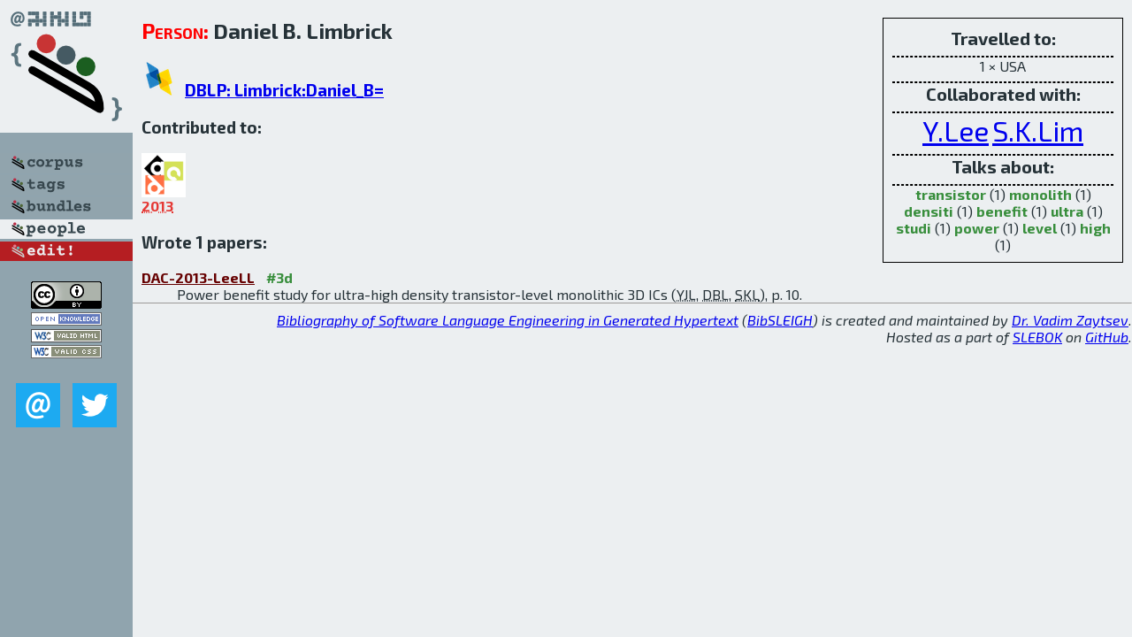

--- FILE ---
content_type: text/html; charset=utf-8
request_url: http://bibtex.github.io/person/Daniel_B_Limbrick.html
body_size: 1684
content:
<!DOCTYPE html>
<html>
<head>
	<meta http-equiv="Content-Type" content="text/html; charset=UTF-8"/>
	<meta name="keywords" content="software linguistics, software language engineering, book of knowledge, glossary, academic publications, scientific research, open knowledge, open science"/>
	<title>BibSLEIGH — Daniel_B_Limbrick</title>
	<link href="../stuff/bib.css" rel="stylesheet" type="text/css"/>
	<link href='http://fonts.googleapis.com/css?family=Exo+2:400,700,400italic,700italic' rel='stylesheet' type='text/css'>
	<script src="../stuff/jquery.min.js" type="text/javascript"></script>
</head>
<body>
<div class="left">
	<a href="../index.html"><img src="../stuff/bibsleigh.png" alt="BibSLEIGH" title="BibSLEIGH" class="pad"/></a>

	<div class="pad">
		<a href="../index.html"><img src="../stuff/p-corpus.png" alt="BibSLEIGH corpus" title="All papers in the corpus"/></a><br/>
		<a href="../tag/index.html"><img src="../stuff/p-tags.png" alt="BibSLEIGH tags" title="All known tags"/></a><br/>
		<a href="../bundle/index.html"><img src="../stuff/p-bundles.png" alt="BibSLEIGH bundles" title="All selected bundles"/></a><br/>
		<a href="../person/index.html"><img src="../stuff/a-people.png" alt="BibSLEIGH people" title="All contributors"/></a><br/>
<a href="https://github.com/slebok/bibsleigh/edit/master/people/Daniel_B_Limbrick.json"><img src="../stuff/edit.png" alt="EDIT!" title="EDIT!"/></a>
	</div>
	<a href="http://creativecommons.org/licenses/by/4.0/" title="CC-BY"><img src="../stuff/cc-by.png" alt="CC-BY"/></a><br/>
	<a href="http://opendatacommons.org/licenses/by/summary/" title="Open Knowledge"><img src="../stuff/open-knowledge.png" alt="Open Knowledge" /></a><br/>
	<a href="http://validator.w3.org/check/referer" title="XHTML 1.0 W3C Rec"><img src="../stuff/xhtml.png" alt="XHTML 1.0 W3C Rec" /></a><br/>
	<a href="http://jigsaw.w3.org/css-validator/check/referer" title="CSS 2.1 W3C CanRec"><img src="../stuff/css.png" alt="CSS 2.1 W3C CanRec" class="pad" /></a><br/>
	<div class="sm">
		<a href="../mailto:vadim@grammarware.net"><img src="../stuff/email.png" alt="email" title="Complain!" /></a>
		<a href="https://twitter.com/intent/tweet?screen_name=grammarware"><img src="../stuff/twitter.png" alt="twitter" title="Mention!" /></a>
	</div>

</div>
<div class="main"><div class="tbox"><code>Travelled to:</code><hr/>1 × USA<hr/><code>Collaborated with:</code><hr/><span style="font-size:200.0%"><a href="../person/Young-Joon_Lee.html">Y.Lee</a></span>
<span style="font-size:200.0%"><a href="../person/Sung_Kyu_Lim.html">S.K.Lim</a></span><hr/><code>Talks about:</code><hr/><span class="tag"><a href="../word/transistor.html">transistor</a></span> (1) 
<span class="tag"><a href="../word/monolith.html">monolith</a></span> (1) 
<span class="tag"><a href="../word/densiti.html">densiti</a></span> (1) 
<span class="tag"><a href="../word/benefit.html">benefit</a></span> (1) 
<span class="tag"><a href="../word/ultra.html">ultra</a></span> (1) 
<span class="tag"><a href="../word/studi.html">studi</a></span> (1) 
<span class="tag"><a href="../word/power.html">power</a></span> (1) 
<span class="tag"><a href="../word/level.html">level</a></span> (1) 
<span class="tag"><a href="../word/high.html">high</a></span> (1)</div>
<h2><span class="ttl"> Person:</span> Daniel B. Limbrick</h2>
<h3><img src="../stuff/ico-dblp.png" alt="DBLP"/> <a href="http://dblp.uni-trier.de/pers/hd/l/Limbrick:Daniel_B=">DBLP: Limbrick:Daniel_B=</a></h3><h3>Contributed to:</h3><div class="minibar"><div><a href="../DAC-2013.html" title="DAC 2013"><img src="../stuff/dac.png" class="abc" alt="DAC 2013"/></a><abbr title="2013">2013</abbr></div><br style="clear:left"/></div><h3>Wrote 1 papers:</h3><dl class="toc"><dt><a href="../DAC-2013-LeeLL.html">DAC-2013-LeeLL</a> <span class="tag"><a href="../tag/3d.html" title="3d">#3d</a></span></dt><dd>Power benefit study for ultra-high density transistor-level monolithic 3D ICs (<abbr title="Young-Joon Lee">YJL</abbr>, <abbr title="Daniel B. Limbrick">DBL</abbr>, <abbr title="Sung Kyu Lim">SKL</abbr>), p. 10.</dd> <div class="pagevis" style="width:0px"></div></dl>
</div>
<hr style="clear:both"/>
<div class="last">
	<em>
		<a href="http://bibtex.github.io">Bibliography of Software Language Engineering in Generated Hypertext</a>
		(<a href="http://github.com/slebok/bibsleigh">BibSLEIGH</a>) is
		created and maintained by <a href="http://grammarware.github.io/">Dr. Vadim Zaytsev</a>.<br/>
		Hosted as a part of <a href="http://slebok.github.io/">SLEBOK</a> on <a href="http://www.github.com/">GitHub</a>.
	</em>
</div>
</body>
</html>